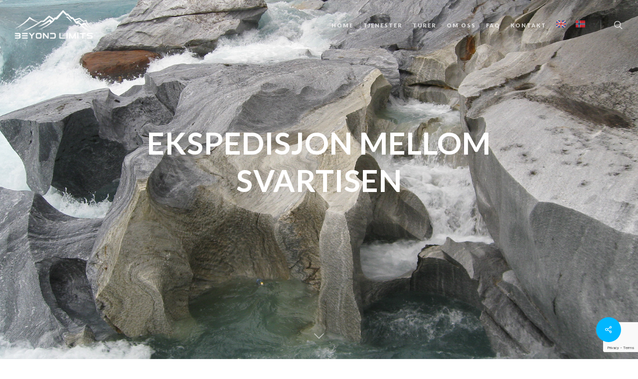

--- FILE ---
content_type: text/html; charset=utf-8
request_url: https://www.google.com/recaptcha/api2/anchor?ar=1&k=6LcFsL0UAAAAANcnizgupsNFoK9r0grJKOzGYJH1&co=aHR0cHM6Ly93d3cuYmV5b25kbGltaXRzLm5vOjQ0Mw..&hl=en&v=N67nZn4AqZkNcbeMu4prBgzg&size=invisible&anchor-ms=20000&execute-ms=30000&cb=34j9agz2m69d
body_size: 48808
content:
<!DOCTYPE HTML><html dir="ltr" lang="en"><head><meta http-equiv="Content-Type" content="text/html; charset=UTF-8">
<meta http-equiv="X-UA-Compatible" content="IE=edge">
<title>reCAPTCHA</title>
<style type="text/css">
/* cyrillic-ext */
@font-face {
  font-family: 'Roboto';
  font-style: normal;
  font-weight: 400;
  font-stretch: 100%;
  src: url(//fonts.gstatic.com/s/roboto/v48/KFO7CnqEu92Fr1ME7kSn66aGLdTylUAMa3GUBHMdazTgWw.woff2) format('woff2');
  unicode-range: U+0460-052F, U+1C80-1C8A, U+20B4, U+2DE0-2DFF, U+A640-A69F, U+FE2E-FE2F;
}
/* cyrillic */
@font-face {
  font-family: 'Roboto';
  font-style: normal;
  font-weight: 400;
  font-stretch: 100%;
  src: url(//fonts.gstatic.com/s/roboto/v48/KFO7CnqEu92Fr1ME7kSn66aGLdTylUAMa3iUBHMdazTgWw.woff2) format('woff2');
  unicode-range: U+0301, U+0400-045F, U+0490-0491, U+04B0-04B1, U+2116;
}
/* greek-ext */
@font-face {
  font-family: 'Roboto';
  font-style: normal;
  font-weight: 400;
  font-stretch: 100%;
  src: url(//fonts.gstatic.com/s/roboto/v48/KFO7CnqEu92Fr1ME7kSn66aGLdTylUAMa3CUBHMdazTgWw.woff2) format('woff2');
  unicode-range: U+1F00-1FFF;
}
/* greek */
@font-face {
  font-family: 'Roboto';
  font-style: normal;
  font-weight: 400;
  font-stretch: 100%;
  src: url(//fonts.gstatic.com/s/roboto/v48/KFO7CnqEu92Fr1ME7kSn66aGLdTylUAMa3-UBHMdazTgWw.woff2) format('woff2');
  unicode-range: U+0370-0377, U+037A-037F, U+0384-038A, U+038C, U+038E-03A1, U+03A3-03FF;
}
/* math */
@font-face {
  font-family: 'Roboto';
  font-style: normal;
  font-weight: 400;
  font-stretch: 100%;
  src: url(//fonts.gstatic.com/s/roboto/v48/KFO7CnqEu92Fr1ME7kSn66aGLdTylUAMawCUBHMdazTgWw.woff2) format('woff2');
  unicode-range: U+0302-0303, U+0305, U+0307-0308, U+0310, U+0312, U+0315, U+031A, U+0326-0327, U+032C, U+032F-0330, U+0332-0333, U+0338, U+033A, U+0346, U+034D, U+0391-03A1, U+03A3-03A9, U+03B1-03C9, U+03D1, U+03D5-03D6, U+03F0-03F1, U+03F4-03F5, U+2016-2017, U+2034-2038, U+203C, U+2040, U+2043, U+2047, U+2050, U+2057, U+205F, U+2070-2071, U+2074-208E, U+2090-209C, U+20D0-20DC, U+20E1, U+20E5-20EF, U+2100-2112, U+2114-2115, U+2117-2121, U+2123-214F, U+2190, U+2192, U+2194-21AE, U+21B0-21E5, U+21F1-21F2, U+21F4-2211, U+2213-2214, U+2216-22FF, U+2308-230B, U+2310, U+2319, U+231C-2321, U+2336-237A, U+237C, U+2395, U+239B-23B7, U+23D0, U+23DC-23E1, U+2474-2475, U+25AF, U+25B3, U+25B7, U+25BD, U+25C1, U+25CA, U+25CC, U+25FB, U+266D-266F, U+27C0-27FF, U+2900-2AFF, U+2B0E-2B11, U+2B30-2B4C, U+2BFE, U+3030, U+FF5B, U+FF5D, U+1D400-1D7FF, U+1EE00-1EEFF;
}
/* symbols */
@font-face {
  font-family: 'Roboto';
  font-style: normal;
  font-weight: 400;
  font-stretch: 100%;
  src: url(//fonts.gstatic.com/s/roboto/v48/KFO7CnqEu92Fr1ME7kSn66aGLdTylUAMaxKUBHMdazTgWw.woff2) format('woff2');
  unicode-range: U+0001-000C, U+000E-001F, U+007F-009F, U+20DD-20E0, U+20E2-20E4, U+2150-218F, U+2190, U+2192, U+2194-2199, U+21AF, U+21E6-21F0, U+21F3, U+2218-2219, U+2299, U+22C4-22C6, U+2300-243F, U+2440-244A, U+2460-24FF, U+25A0-27BF, U+2800-28FF, U+2921-2922, U+2981, U+29BF, U+29EB, U+2B00-2BFF, U+4DC0-4DFF, U+FFF9-FFFB, U+10140-1018E, U+10190-1019C, U+101A0, U+101D0-101FD, U+102E0-102FB, U+10E60-10E7E, U+1D2C0-1D2D3, U+1D2E0-1D37F, U+1F000-1F0FF, U+1F100-1F1AD, U+1F1E6-1F1FF, U+1F30D-1F30F, U+1F315, U+1F31C, U+1F31E, U+1F320-1F32C, U+1F336, U+1F378, U+1F37D, U+1F382, U+1F393-1F39F, U+1F3A7-1F3A8, U+1F3AC-1F3AF, U+1F3C2, U+1F3C4-1F3C6, U+1F3CA-1F3CE, U+1F3D4-1F3E0, U+1F3ED, U+1F3F1-1F3F3, U+1F3F5-1F3F7, U+1F408, U+1F415, U+1F41F, U+1F426, U+1F43F, U+1F441-1F442, U+1F444, U+1F446-1F449, U+1F44C-1F44E, U+1F453, U+1F46A, U+1F47D, U+1F4A3, U+1F4B0, U+1F4B3, U+1F4B9, U+1F4BB, U+1F4BF, U+1F4C8-1F4CB, U+1F4D6, U+1F4DA, U+1F4DF, U+1F4E3-1F4E6, U+1F4EA-1F4ED, U+1F4F7, U+1F4F9-1F4FB, U+1F4FD-1F4FE, U+1F503, U+1F507-1F50B, U+1F50D, U+1F512-1F513, U+1F53E-1F54A, U+1F54F-1F5FA, U+1F610, U+1F650-1F67F, U+1F687, U+1F68D, U+1F691, U+1F694, U+1F698, U+1F6AD, U+1F6B2, U+1F6B9-1F6BA, U+1F6BC, U+1F6C6-1F6CF, U+1F6D3-1F6D7, U+1F6E0-1F6EA, U+1F6F0-1F6F3, U+1F6F7-1F6FC, U+1F700-1F7FF, U+1F800-1F80B, U+1F810-1F847, U+1F850-1F859, U+1F860-1F887, U+1F890-1F8AD, U+1F8B0-1F8BB, U+1F8C0-1F8C1, U+1F900-1F90B, U+1F93B, U+1F946, U+1F984, U+1F996, U+1F9E9, U+1FA00-1FA6F, U+1FA70-1FA7C, U+1FA80-1FA89, U+1FA8F-1FAC6, U+1FACE-1FADC, U+1FADF-1FAE9, U+1FAF0-1FAF8, U+1FB00-1FBFF;
}
/* vietnamese */
@font-face {
  font-family: 'Roboto';
  font-style: normal;
  font-weight: 400;
  font-stretch: 100%;
  src: url(//fonts.gstatic.com/s/roboto/v48/KFO7CnqEu92Fr1ME7kSn66aGLdTylUAMa3OUBHMdazTgWw.woff2) format('woff2');
  unicode-range: U+0102-0103, U+0110-0111, U+0128-0129, U+0168-0169, U+01A0-01A1, U+01AF-01B0, U+0300-0301, U+0303-0304, U+0308-0309, U+0323, U+0329, U+1EA0-1EF9, U+20AB;
}
/* latin-ext */
@font-face {
  font-family: 'Roboto';
  font-style: normal;
  font-weight: 400;
  font-stretch: 100%;
  src: url(//fonts.gstatic.com/s/roboto/v48/KFO7CnqEu92Fr1ME7kSn66aGLdTylUAMa3KUBHMdazTgWw.woff2) format('woff2');
  unicode-range: U+0100-02BA, U+02BD-02C5, U+02C7-02CC, U+02CE-02D7, U+02DD-02FF, U+0304, U+0308, U+0329, U+1D00-1DBF, U+1E00-1E9F, U+1EF2-1EFF, U+2020, U+20A0-20AB, U+20AD-20C0, U+2113, U+2C60-2C7F, U+A720-A7FF;
}
/* latin */
@font-face {
  font-family: 'Roboto';
  font-style: normal;
  font-weight: 400;
  font-stretch: 100%;
  src: url(//fonts.gstatic.com/s/roboto/v48/KFO7CnqEu92Fr1ME7kSn66aGLdTylUAMa3yUBHMdazQ.woff2) format('woff2');
  unicode-range: U+0000-00FF, U+0131, U+0152-0153, U+02BB-02BC, U+02C6, U+02DA, U+02DC, U+0304, U+0308, U+0329, U+2000-206F, U+20AC, U+2122, U+2191, U+2193, U+2212, U+2215, U+FEFF, U+FFFD;
}
/* cyrillic-ext */
@font-face {
  font-family: 'Roboto';
  font-style: normal;
  font-weight: 500;
  font-stretch: 100%;
  src: url(//fonts.gstatic.com/s/roboto/v48/KFO7CnqEu92Fr1ME7kSn66aGLdTylUAMa3GUBHMdazTgWw.woff2) format('woff2');
  unicode-range: U+0460-052F, U+1C80-1C8A, U+20B4, U+2DE0-2DFF, U+A640-A69F, U+FE2E-FE2F;
}
/* cyrillic */
@font-face {
  font-family: 'Roboto';
  font-style: normal;
  font-weight: 500;
  font-stretch: 100%;
  src: url(//fonts.gstatic.com/s/roboto/v48/KFO7CnqEu92Fr1ME7kSn66aGLdTylUAMa3iUBHMdazTgWw.woff2) format('woff2');
  unicode-range: U+0301, U+0400-045F, U+0490-0491, U+04B0-04B1, U+2116;
}
/* greek-ext */
@font-face {
  font-family: 'Roboto';
  font-style: normal;
  font-weight: 500;
  font-stretch: 100%;
  src: url(//fonts.gstatic.com/s/roboto/v48/KFO7CnqEu92Fr1ME7kSn66aGLdTylUAMa3CUBHMdazTgWw.woff2) format('woff2');
  unicode-range: U+1F00-1FFF;
}
/* greek */
@font-face {
  font-family: 'Roboto';
  font-style: normal;
  font-weight: 500;
  font-stretch: 100%;
  src: url(//fonts.gstatic.com/s/roboto/v48/KFO7CnqEu92Fr1ME7kSn66aGLdTylUAMa3-UBHMdazTgWw.woff2) format('woff2');
  unicode-range: U+0370-0377, U+037A-037F, U+0384-038A, U+038C, U+038E-03A1, U+03A3-03FF;
}
/* math */
@font-face {
  font-family: 'Roboto';
  font-style: normal;
  font-weight: 500;
  font-stretch: 100%;
  src: url(//fonts.gstatic.com/s/roboto/v48/KFO7CnqEu92Fr1ME7kSn66aGLdTylUAMawCUBHMdazTgWw.woff2) format('woff2');
  unicode-range: U+0302-0303, U+0305, U+0307-0308, U+0310, U+0312, U+0315, U+031A, U+0326-0327, U+032C, U+032F-0330, U+0332-0333, U+0338, U+033A, U+0346, U+034D, U+0391-03A1, U+03A3-03A9, U+03B1-03C9, U+03D1, U+03D5-03D6, U+03F0-03F1, U+03F4-03F5, U+2016-2017, U+2034-2038, U+203C, U+2040, U+2043, U+2047, U+2050, U+2057, U+205F, U+2070-2071, U+2074-208E, U+2090-209C, U+20D0-20DC, U+20E1, U+20E5-20EF, U+2100-2112, U+2114-2115, U+2117-2121, U+2123-214F, U+2190, U+2192, U+2194-21AE, U+21B0-21E5, U+21F1-21F2, U+21F4-2211, U+2213-2214, U+2216-22FF, U+2308-230B, U+2310, U+2319, U+231C-2321, U+2336-237A, U+237C, U+2395, U+239B-23B7, U+23D0, U+23DC-23E1, U+2474-2475, U+25AF, U+25B3, U+25B7, U+25BD, U+25C1, U+25CA, U+25CC, U+25FB, U+266D-266F, U+27C0-27FF, U+2900-2AFF, U+2B0E-2B11, U+2B30-2B4C, U+2BFE, U+3030, U+FF5B, U+FF5D, U+1D400-1D7FF, U+1EE00-1EEFF;
}
/* symbols */
@font-face {
  font-family: 'Roboto';
  font-style: normal;
  font-weight: 500;
  font-stretch: 100%;
  src: url(//fonts.gstatic.com/s/roboto/v48/KFO7CnqEu92Fr1ME7kSn66aGLdTylUAMaxKUBHMdazTgWw.woff2) format('woff2');
  unicode-range: U+0001-000C, U+000E-001F, U+007F-009F, U+20DD-20E0, U+20E2-20E4, U+2150-218F, U+2190, U+2192, U+2194-2199, U+21AF, U+21E6-21F0, U+21F3, U+2218-2219, U+2299, U+22C4-22C6, U+2300-243F, U+2440-244A, U+2460-24FF, U+25A0-27BF, U+2800-28FF, U+2921-2922, U+2981, U+29BF, U+29EB, U+2B00-2BFF, U+4DC0-4DFF, U+FFF9-FFFB, U+10140-1018E, U+10190-1019C, U+101A0, U+101D0-101FD, U+102E0-102FB, U+10E60-10E7E, U+1D2C0-1D2D3, U+1D2E0-1D37F, U+1F000-1F0FF, U+1F100-1F1AD, U+1F1E6-1F1FF, U+1F30D-1F30F, U+1F315, U+1F31C, U+1F31E, U+1F320-1F32C, U+1F336, U+1F378, U+1F37D, U+1F382, U+1F393-1F39F, U+1F3A7-1F3A8, U+1F3AC-1F3AF, U+1F3C2, U+1F3C4-1F3C6, U+1F3CA-1F3CE, U+1F3D4-1F3E0, U+1F3ED, U+1F3F1-1F3F3, U+1F3F5-1F3F7, U+1F408, U+1F415, U+1F41F, U+1F426, U+1F43F, U+1F441-1F442, U+1F444, U+1F446-1F449, U+1F44C-1F44E, U+1F453, U+1F46A, U+1F47D, U+1F4A3, U+1F4B0, U+1F4B3, U+1F4B9, U+1F4BB, U+1F4BF, U+1F4C8-1F4CB, U+1F4D6, U+1F4DA, U+1F4DF, U+1F4E3-1F4E6, U+1F4EA-1F4ED, U+1F4F7, U+1F4F9-1F4FB, U+1F4FD-1F4FE, U+1F503, U+1F507-1F50B, U+1F50D, U+1F512-1F513, U+1F53E-1F54A, U+1F54F-1F5FA, U+1F610, U+1F650-1F67F, U+1F687, U+1F68D, U+1F691, U+1F694, U+1F698, U+1F6AD, U+1F6B2, U+1F6B9-1F6BA, U+1F6BC, U+1F6C6-1F6CF, U+1F6D3-1F6D7, U+1F6E0-1F6EA, U+1F6F0-1F6F3, U+1F6F7-1F6FC, U+1F700-1F7FF, U+1F800-1F80B, U+1F810-1F847, U+1F850-1F859, U+1F860-1F887, U+1F890-1F8AD, U+1F8B0-1F8BB, U+1F8C0-1F8C1, U+1F900-1F90B, U+1F93B, U+1F946, U+1F984, U+1F996, U+1F9E9, U+1FA00-1FA6F, U+1FA70-1FA7C, U+1FA80-1FA89, U+1FA8F-1FAC6, U+1FACE-1FADC, U+1FADF-1FAE9, U+1FAF0-1FAF8, U+1FB00-1FBFF;
}
/* vietnamese */
@font-face {
  font-family: 'Roboto';
  font-style: normal;
  font-weight: 500;
  font-stretch: 100%;
  src: url(//fonts.gstatic.com/s/roboto/v48/KFO7CnqEu92Fr1ME7kSn66aGLdTylUAMa3OUBHMdazTgWw.woff2) format('woff2');
  unicode-range: U+0102-0103, U+0110-0111, U+0128-0129, U+0168-0169, U+01A0-01A1, U+01AF-01B0, U+0300-0301, U+0303-0304, U+0308-0309, U+0323, U+0329, U+1EA0-1EF9, U+20AB;
}
/* latin-ext */
@font-face {
  font-family: 'Roboto';
  font-style: normal;
  font-weight: 500;
  font-stretch: 100%;
  src: url(//fonts.gstatic.com/s/roboto/v48/KFO7CnqEu92Fr1ME7kSn66aGLdTylUAMa3KUBHMdazTgWw.woff2) format('woff2');
  unicode-range: U+0100-02BA, U+02BD-02C5, U+02C7-02CC, U+02CE-02D7, U+02DD-02FF, U+0304, U+0308, U+0329, U+1D00-1DBF, U+1E00-1E9F, U+1EF2-1EFF, U+2020, U+20A0-20AB, U+20AD-20C0, U+2113, U+2C60-2C7F, U+A720-A7FF;
}
/* latin */
@font-face {
  font-family: 'Roboto';
  font-style: normal;
  font-weight: 500;
  font-stretch: 100%;
  src: url(//fonts.gstatic.com/s/roboto/v48/KFO7CnqEu92Fr1ME7kSn66aGLdTylUAMa3yUBHMdazQ.woff2) format('woff2');
  unicode-range: U+0000-00FF, U+0131, U+0152-0153, U+02BB-02BC, U+02C6, U+02DA, U+02DC, U+0304, U+0308, U+0329, U+2000-206F, U+20AC, U+2122, U+2191, U+2193, U+2212, U+2215, U+FEFF, U+FFFD;
}
/* cyrillic-ext */
@font-face {
  font-family: 'Roboto';
  font-style: normal;
  font-weight: 900;
  font-stretch: 100%;
  src: url(//fonts.gstatic.com/s/roboto/v48/KFO7CnqEu92Fr1ME7kSn66aGLdTylUAMa3GUBHMdazTgWw.woff2) format('woff2');
  unicode-range: U+0460-052F, U+1C80-1C8A, U+20B4, U+2DE0-2DFF, U+A640-A69F, U+FE2E-FE2F;
}
/* cyrillic */
@font-face {
  font-family: 'Roboto';
  font-style: normal;
  font-weight: 900;
  font-stretch: 100%;
  src: url(//fonts.gstatic.com/s/roboto/v48/KFO7CnqEu92Fr1ME7kSn66aGLdTylUAMa3iUBHMdazTgWw.woff2) format('woff2');
  unicode-range: U+0301, U+0400-045F, U+0490-0491, U+04B0-04B1, U+2116;
}
/* greek-ext */
@font-face {
  font-family: 'Roboto';
  font-style: normal;
  font-weight: 900;
  font-stretch: 100%;
  src: url(//fonts.gstatic.com/s/roboto/v48/KFO7CnqEu92Fr1ME7kSn66aGLdTylUAMa3CUBHMdazTgWw.woff2) format('woff2');
  unicode-range: U+1F00-1FFF;
}
/* greek */
@font-face {
  font-family: 'Roboto';
  font-style: normal;
  font-weight: 900;
  font-stretch: 100%;
  src: url(//fonts.gstatic.com/s/roboto/v48/KFO7CnqEu92Fr1ME7kSn66aGLdTylUAMa3-UBHMdazTgWw.woff2) format('woff2');
  unicode-range: U+0370-0377, U+037A-037F, U+0384-038A, U+038C, U+038E-03A1, U+03A3-03FF;
}
/* math */
@font-face {
  font-family: 'Roboto';
  font-style: normal;
  font-weight: 900;
  font-stretch: 100%;
  src: url(//fonts.gstatic.com/s/roboto/v48/KFO7CnqEu92Fr1ME7kSn66aGLdTylUAMawCUBHMdazTgWw.woff2) format('woff2');
  unicode-range: U+0302-0303, U+0305, U+0307-0308, U+0310, U+0312, U+0315, U+031A, U+0326-0327, U+032C, U+032F-0330, U+0332-0333, U+0338, U+033A, U+0346, U+034D, U+0391-03A1, U+03A3-03A9, U+03B1-03C9, U+03D1, U+03D5-03D6, U+03F0-03F1, U+03F4-03F5, U+2016-2017, U+2034-2038, U+203C, U+2040, U+2043, U+2047, U+2050, U+2057, U+205F, U+2070-2071, U+2074-208E, U+2090-209C, U+20D0-20DC, U+20E1, U+20E5-20EF, U+2100-2112, U+2114-2115, U+2117-2121, U+2123-214F, U+2190, U+2192, U+2194-21AE, U+21B0-21E5, U+21F1-21F2, U+21F4-2211, U+2213-2214, U+2216-22FF, U+2308-230B, U+2310, U+2319, U+231C-2321, U+2336-237A, U+237C, U+2395, U+239B-23B7, U+23D0, U+23DC-23E1, U+2474-2475, U+25AF, U+25B3, U+25B7, U+25BD, U+25C1, U+25CA, U+25CC, U+25FB, U+266D-266F, U+27C0-27FF, U+2900-2AFF, U+2B0E-2B11, U+2B30-2B4C, U+2BFE, U+3030, U+FF5B, U+FF5D, U+1D400-1D7FF, U+1EE00-1EEFF;
}
/* symbols */
@font-face {
  font-family: 'Roboto';
  font-style: normal;
  font-weight: 900;
  font-stretch: 100%;
  src: url(//fonts.gstatic.com/s/roboto/v48/KFO7CnqEu92Fr1ME7kSn66aGLdTylUAMaxKUBHMdazTgWw.woff2) format('woff2');
  unicode-range: U+0001-000C, U+000E-001F, U+007F-009F, U+20DD-20E0, U+20E2-20E4, U+2150-218F, U+2190, U+2192, U+2194-2199, U+21AF, U+21E6-21F0, U+21F3, U+2218-2219, U+2299, U+22C4-22C6, U+2300-243F, U+2440-244A, U+2460-24FF, U+25A0-27BF, U+2800-28FF, U+2921-2922, U+2981, U+29BF, U+29EB, U+2B00-2BFF, U+4DC0-4DFF, U+FFF9-FFFB, U+10140-1018E, U+10190-1019C, U+101A0, U+101D0-101FD, U+102E0-102FB, U+10E60-10E7E, U+1D2C0-1D2D3, U+1D2E0-1D37F, U+1F000-1F0FF, U+1F100-1F1AD, U+1F1E6-1F1FF, U+1F30D-1F30F, U+1F315, U+1F31C, U+1F31E, U+1F320-1F32C, U+1F336, U+1F378, U+1F37D, U+1F382, U+1F393-1F39F, U+1F3A7-1F3A8, U+1F3AC-1F3AF, U+1F3C2, U+1F3C4-1F3C6, U+1F3CA-1F3CE, U+1F3D4-1F3E0, U+1F3ED, U+1F3F1-1F3F3, U+1F3F5-1F3F7, U+1F408, U+1F415, U+1F41F, U+1F426, U+1F43F, U+1F441-1F442, U+1F444, U+1F446-1F449, U+1F44C-1F44E, U+1F453, U+1F46A, U+1F47D, U+1F4A3, U+1F4B0, U+1F4B3, U+1F4B9, U+1F4BB, U+1F4BF, U+1F4C8-1F4CB, U+1F4D6, U+1F4DA, U+1F4DF, U+1F4E3-1F4E6, U+1F4EA-1F4ED, U+1F4F7, U+1F4F9-1F4FB, U+1F4FD-1F4FE, U+1F503, U+1F507-1F50B, U+1F50D, U+1F512-1F513, U+1F53E-1F54A, U+1F54F-1F5FA, U+1F610, U+1F650-1F67F, U+1F687, U+1F68D, U+1F691, U+1F694, U+1F698, U+1F6AD, U+1F6B2, U+1F6B9-1F6BA, U+1F6BC, U+1F6C6-1F6CF, U+1F6D3-1F6D7, U+1F6E0-1F6EA, U+1F6F0-1F6F3, U+1F6F7-1F6FC, U+1F700-1F7FF, U+1F800-1F80B, U+1F810-1F847, U+1F850-1F859, U+1F860-1F887, U+1F890-1F8AD, U+1F8B0-1F8BB, U+1F8C0-1F8C1, U+1F900-1F90B, U+1F93B, U+1F946, U+1F984, U+1F996, U+1F9E9, U+1FA00-1FA6F, U+1FA70-1FA7C, U+1FA80-1FA89, U+1FA8F-1FAC6, U+1FACE-1FADC, U+1FADF-1FAE9, U+1FAF0-1FAF8, U+1FB00-1FBFF;
}
/* vietnamese */
@font-face {
  font-family: 'Roboto';
  font-style: normal;
  font-weight: 900;
  font-stretch: 100%;
  src: url(//fonts.gstatic.com/s/roboto/v48/KFO7CnqEu92Fr1ME7kSn66aGLdTylUAMa3OUBHMdazTgWw.woff2) format('woff2');
  unicode-range: U+0102-0103, U+0110-0111, U+0128-0129, U+0168-0169, U+01A0-01A1, U+01AF-01B0, U+0300-0301, U+0303-0304, U+0308-0309, U+0323, U+0329, U+1EA0-1EF9, U+20AB;
}
/* latin-ext */
@font-face {
  font-family: 'Roboto';
  font-style: normal;
  font-weight: 900;
  font-stretch: 100%;
  src: url(//fonts.gstatic.com/s/roboto/v48/KFO7CnqEu92Fr1ME7kSn66aGLdTylUAMa3KUBHMdazTgWw.woff2) format('woff2');
  unicode-range: U+0100-02BA, U+02BD-02C5, U+02C7-02CC, U+02CE-02D7, U+02DD-02FF, U+0304, U+0308, U+0329, U+1D00-1DBF, U+1E00-1E9F, U+1EF2-1EFF, U+2020, U+20A0-20AB, U+20AD-20C0, U+2113, U+2C60-2C7F, U+A720-A7FF;
}
/* latin */
@font-face {
  font-family: 'Roboto';
  font-style: normal;
  font-weight: 900;
  font-stretch: 100%;
  src: url(//fonts.gstatic.com/s/roboto/v48/KFO7CnqEu92Fr1ME7kSn66aGLdTylUAMa3yUBHMdazQ.woff2) format('woff2');
  unicode-range: U+0000-00FF, U+0131, U+0152-0153, U+02BB-02BC, U+02C6, U+02DA, U+02DC, U+0304, U+0308, U+0329, U+2000-206F, U+20AC, U+2122, U+2191, U+2193, U+2212, U+2215, U+FEFF, U+FFFD;
}

</style>
<link rel="stylesheet" type="text/css" href="https://www.gstatic.com/recaptcha/releases/N67nZn4AqZkNcbeMu4prBgzg/styles__ltr.css">
<script nonce="nwgYKQn0DPwTwBOdXV8ynw" type="text/javascript">window['__recaptcha_api'] = 'https://www.google.com/recaptcha/api2/';</script>
<script type="text/javascript" src="https://www.gstatic.com/recaptcha/releases/N67nZn4AqZkNcbeMu4prBgzg/recaptcha__en.js" nonce="nwgYKQn0DPwTwBOdXV8ynw">
      
    </script></head>
<body><div id="rc-anchor-alert" class="rc-anchor-alert"></div>
<input type="hidden" id="recaptcha-token" value="[base64]">
<script type="text/javascript" nonce="nwgYKQn0DPwTwBOdXV8ynw">
      recaptcha.anchor.Main.init("[\x22ainput\x22,[\x22bgdata\x22,\x22\x22,\[base64]/[base64]/[base64]/bmV3IHJbeF0oY1swXSk6RT09Mj9uZXcgclt4XShjWzBdLGNbMV0pOkU9PTM/bmV3IHJbeF0oY1swXSxjWzFdLGNbMl0pOkU9PTQ/[base64]/[base64]/[base64]/[base64]/[base64]/[base64]/[base64]/[base64]\x22,\[base64]\x22,\x22QkwrUSpywrHDol92MiwgwpF0PcO/[base64]/[base64]/DqHlnccOswrlrKMOicyRCw4XCqsKmw5vDg8O4w7fDhnLDicOBwrvCuFLDn8ODw63CnsK1w5BYCDfDuMK0w6HDhcO3Ig80O37Dj8ONw68ab8OkT8O+w6hFdMKZw4Nswr3CtcOnw5/Dp8KMwonCjVnDpz3Cp2DDksOmXcKdRMOyesO/wq3Dg8OHF0HCtk1Ywoc6wpwow57Cg8KXwoNdwqDCoUklbnQBwr0vw4LDlz/Cpk93wrvCoAtJAULDnk1iwrTCuTvDscO1T1FYA8O1w4zChcKjw7I1IMKaw6bCsw/CoSvDq2Qnw7ZcQ0Iqw7lBwrALw70HCsK+US/Dk8ORUQ/DkGPClATDoMK0cQwtw7fCkMOOSDTDuMKSXMKdwo8GbcOXw5sdWHFAWREMwrbCucO1c8KHw7jDjcOyQ8Otw7JED8OjEELCrEvDrmXCiMKqwozCiDMKwpVJKMKcL8KqGcKYAMOJbg/Dn8OZwrI6Mh7Diwd8w73CvRBjw7lNZmdAw7o9w4VIw4nCnsKcbMKKfC4Hw787CMKqwojCssO/ZW3Cjn0ew7MHw5/[base64]/Cm8KSwr8qwofDosKSCcOZw75lw4dcbDULLCQ6woHCjcK9OBnDscKObcKwB8K5FW/[base64]/OsOGwrvDoxjDv8KmcjzDvErDjMK5I8KZw5DDg8KCw4Uuw7taw5Q6w5FRwpXDtXxgw4rDqcOYQk5Xw6MfwqFbw4Eqw64QWcKSwo7CiRJoBsKjC8O9w7TDoMKGEhzCpX/CqcO9NcKCfgjCmsONwrjDjMOye2TDuxwcwpAgw47CkF5dwqhtcw7Do8K3NMOiw5XCohIVwoobLgHCjg3ClC4JL8KgDkDClg/DvH/[base64]/Dpj/DoXXCjSXCtcOlw7bDoMKuw5oOwpnDiEvDksKzIAcvwqcAwpPCo8OcwqLCmMKAw5FmwoXCr8KEJ1XCtn7Cm1V+DsOyQ8OcQWNlEDXDs1Elw5towrHDu2oUwpAXw7s4Hh/DksKSwovCncOkXMO6HcO6fV/[base64]/Dq2rDk27DgcOfwrHDhGLCkcKJw7rDq8KRcXBlG8Kjwr/CkcOSZkvDtFDCs8K4d3TCkcK/fMOZwpXDhVXDqMOZwrDClh14w6khw7XCosO3wpvCk0dteTrDkFDDjcK4BMKhGjNvESYRI8KTwqdbwp/[base64]/w4HDjB1vPRZ3w4Mnw7LDkMKCwofClEZdwq1Yw6TDqHLDocOGwodDZ8OnKBLCrkIidH/[base64]/DtHt1wpbDn8OAZxLDpR4RKsO1wpjDnmTDscO/wqFnwo9GKkQJYVBjw5DDhcKjwrRBWkDDvRnDnMOIw6TDljHDlMOlJgbDrcKyPMOSdcKOwrHDuy/Cv8KVw5rCogfDmsKMwpnDtcOcw5dCw7QwO8OFSi/DnMKtwp7ClmrCocOHw6DDnhEfPsO4w5/DkgzCmSDChMK0KH/Dpx3CtcKOa1vCo3IOccKZw5fDhSsXXDPCssOOw5g7VnEQwqfDkUjDqkgpB1Bmw5XCsQwzX1AdMA/[base64]/[base64]/TCzCg8O9woPClhsDAsOIwqEIw5IBK8KRfcKBwr89Oj1FNsOlw4bDqA/CggIKwqhXw5fClsKbw7Z5TVPClUNJw6QBwpnDsMKKYGN1wpHCuXIGICoIwp3DqsObacOqw6rDq8Okwr/Dm8K7wqEhwrEXMB1bV8O2wqnDmSQ3woXDhMKNZsOdw6bDqMKPwoDDgsO4wrzDtMKjwpjDkh3DtE3DqMOOwplIJ8Opwog1bXDDi1YrAD/DgsOjecKSccOpw7LDvzJYc8KML2rDjMOoXMO6wrRiwoN/wo5PMMKbwp9XXMOvax9Rwp54w73Dhh/[base64]/Dj11yYcKLUcK9wrrDhSALWwnDo8K0wrLCg8KAwqIIOyTCmBTDhXEJJnI6w5cLRcOdw6PCrMKxwobCnsKRw5PCtMKKHcKow4AsC8KyJBw4SEDCocORw7gbwocfwrQWYMOrwoTDkxMbwrs8XygKwrpWw6RXBMOXM8Kdw5vCq8Kew7tTw5bCqMOKwpjDiMOEUg/DtCzDgjAALS8jNVbDpMOuQcKDYMKqAMO+dcOBO8OoJ8OVw5vDmA0Bb8KeVE8tw5TCtBvChMOYwovCnALCuA1jw6Niwr/CtlRZwpXCpsKnw6rDq0/DsinDhCTCtRYRw4fCpFcPGcKGdR7Cm8OiIcKuw5HCi2kdccKnYUbCvmrCuzQJw4xvw4DCiiTDlnDCr1XCmFUlTcOwMcK0IcOiB0XDjMO2wpIdw7jDl8KZwr/Ck8OrwonCoMOGwrDDlsOdw60/S3BZZn3DucKQPiFUwqgkw4YGw5nCgFXCjMO4O3fDtCDCq2vCvFZ2dhPDniZBVhJHwoI1w7BhYGnDh8K3w4bCq8K0OClew7ZmAcKow5kzwpl/a8K9wpzCrhA7w59jwobDpiRLw7B2wq/DjRbDiUnCnsOMw6fChMORDcKqwqLDlyt5wpIAw586wohRTMKGw5FeURUsISzDp1zCnMO5w5LChTjDgMK9FAjDn8K4w7jCpsOMw4fCssK7wrQ9wqQ+w6tKMS5DwoIXwoo+worDgwPClm50PyNbwprDthMuw67DgsKlwo/[base64]/wpEXw7QoWsKWwq5twqRswrDCo8OTOsK6IjB9aSHDkMO/[base64]/ChcKBN8OJwoHCnh82w4Azw6NSwo7DqGnDm8ODZMO2X8KOUMOoWMOcO8OhwqTCp13Cq8OOw5vCvmTDqXnChx/DhRPCpsOBw5RQUMOQbcKFHsK7wpFhwr4ew4ZXw4Z0woVdw58fF3Z0DsKDwoEnw5/CslNqLDQlw4HChVgvw40Vw5kcwpXCjMOQwrDCsz9mw4Y/HsKsGsOaQMKrJMKIFkPCqS59dwx4wr7CocKtX8OTNS/Dr8KRWMK8w4JLwpzDqVnDnMO+w5vClhnCoMKYwpLDvkTDikbCmMOKw4LDo8K8OsOVNsK7w7hvFMKTwoAWw4zDtcK7ccOHw5vCkVtfwofCsiRSw78owr3CrhNwwqvDj8Oswq1BPsOqLMOncm/DtiwKcD12EsOQIMOhw5BBfHzDrS/[base64]/V8Ocwpd+wq7CkHMVc2jDiwUCwqbDo8OOw402wobCiGBoSMKzfsKZSXYnwqQ1w5vDlMOvOcOLwpkfw4cOT8K9w4QlGj9OBcKpLcK+w4XDrcOkCMOYXzzCj2xBF34HXk8qw6nCv8OETMK/f8OEw4vDjGzCgHHCli1lwqF2w4XDq30FMBBnWMOCfzNbw7nCjnDCmsKrw6p0wpLCmsKYw4jClcKjw7YuwqfDsFNcw6fDmcKqw7LCncKqw6TDsGYawoFsw6rDkcOLwpHDt3zCk8Oaw61HGj0/NHPDgEpgeTjDnR/DjipLL8KSwrfDjzbCjl0bE8Kcw55WN8K6ElXCiMKiwo1LA8ObFx/[base64]/wpJsPsO5w7Vbe1XDtMKQJcKiw5ZKwpwcNMKmwqrDscO4wqPCqcOSYTZoUndFwoo2WUTCuGFnw6vCnmN1fWTDg8K/FA46YybDmcOow4ozw6LDhUnChHbDsXvCnsOtbCMJElYoG0sDdcKJw51eaS55S8KmTMO+B8OMw7syX0IQUjFpwrfCksOEVn8TMhPDvMK2w5kWw5fCoVdkwqEVBQtidcO/wrk0bsOWZUFWw7vDicK7wo1Nwoglw7Z1XcORw5nCn8OqYcOwYWsQwqPCvMKvwo/DkEfDmirDg8KfQ8O0EnUiw6LDg8KLw4wMF3h6wpbDnkrCpsOUDMKjwqtsaxHDmB7Dq2NBwqJqHzpNw49/[base64]/[base64]/[base64]/Dh3IcdGMBw5JBw4kTH8KTOMKiA03Cn8KbU8OkLMKyRHbDq19NKR4Twp1owqw/EVJ9ZXMqwrjCr8OXOMKTw4LDtMKEWMKRwpjCrzc5VMKqwrYawoguNVPDtSXDlMKBw5vDk8Oxw63DrU8Pw5/Dm0wtwrs8X2JxWMKpbcKqMcOowpnCr8KKwrHCkMKAAk40wq9mCsOsw7fCsnY5NMO2eMOhQcOWwrvClcOww7PCrD4ETcK/a8O7TWQPwofCmMOpNsKVUMKyZ0gbw6/CqXAfJxURwqXCmRPDrsKYw6nDmVbCnsOyJx7ChsKuCsO5woHCkElvZ8KNNcO7WsKiScOtwqPCtQzCmsKoRyYWw6VDWMOrP15AIcKdN8Kmw4jDhcKdwpfDgMOHCMKfAyNRw7nDksKww7Z4wpLDom/CjsOVwpzCl1XDkzrDglNuw5HClExcw7XChD7DuGpOwofDtGfDgsO9SXXDh8Omw61dKMKwEkweMMK9w6hMw73Dh8Oqw4bCrVUnXcO9w5rDq8K0wr8/wpgQWMK5UUXDu2bDqMKMw4vCpsK9wohCwonDhX/CoyzCj8Kuw5h+eWFeV23ChmzCtgjCr8KmwqfDmMOMAMOoYcOjwpESPMKVwoAbw4lQwrZ7wpJsDcOGw4bCqh/ClMKUb2oqFMKbwozDowBSwp9eEcKDGsOLeRnCt0FmJWXCjzJQw6gbSsKzDcKUw4vDt2jDhjvDusK6KcODwpPCuTHCqH/Ds1XCmTsZAcKmwoHCkXclwpRpw5nCrVR2OHAUOg0KwoHDvB3DisOXTRvCo8OrbiJWwr0LwpZ2wolewrLDr1IXw6TDhx/CmMOnJ0XCqCslwrjClz0mOlTCgCQva8OTd1nCkFoWw5TDtsO1w4U2Q2PCu1g4BsKmJMORwovDqQnCoX7DtMOnQMKww7/[base64]/[base64]/Cu8KWU2bCjgkawoLDnTPCjH3CvMKcBsOzw59zO8Kjw452U8Kbw4pyTH0Pw4kUw7PCjMKsw4nDiMOaQzEkfcOtwqzCkU/CucO9aMKWwp7DrcOZw7PCjRDDnsOawotLAcKNHw8VMsK5CUPDtQIIU8OfaMKTw69CYsOYw5zCjUQcHkBYw40nwovCjsOcw47CtsOlUiVUZMK2w5IdwpvChmVtUcKTwrrCksKgLDVUBcO5w5RZwpjCi8K2Lk7Chn/CscK6w7FYw5nDrcKiYsK8EQ/[base64]/w4oXNMKmw7fDtMOnI2zDi2PDhMK0OMKjwpI0w6rDnsOSw47Cg8KKVmfDrMOMXizDgsKRw43DlsK/QmLCjsKycMK/wrMbwqTCkcK1FTjCv11aScKfwqjCjCnClUR9QFLDr8OqRVPColDDlsOoBgskDn/DnSbCjcK2Ux7DuRPDh8O3TcKfw7gww6nDvcO+wqRSw5LDrSRtwq7DpRLCgF7Dm8KLw4MYUA7CssK8w7XCphbDi8KLNsO1wq86GsOWB0PCtMKxwqjDkW/CgGFOwrc8GjMGM1QWwoUdwrnCrGJNQsKPw590V8KSw4vClMOTwpDCqwRowoAXw6xfw71sFyPDmXNNKsK0worCmz3DtRA+FW/CmsKkDMOmw4jCnkbCqlYRw6Axw7jDiWrDph/[base64]/G8KNchI5wpjDjsKEw4LCq0nDiMKYwrkJw5YhLWgEwqUeG2hDdcK6wrnDhibClMOuBcO6w4ZZwoLDpzB8w63DlsKiwpRnOcO2TsOww6BLw7bCksK1OcO6dg45w7Mswo/CkcOMY8ORwoXCmcO9w5fClQ1bGsKcw7dHMDtpwrjCgCXDtiDCtsK/fW7CgQnCm8KJMTF2XxASfsKZwrF4wrh6CgLDvmZkw7rCiTxVwrTCkx/DlcOgdCl6woIPUnY/w4JxbMOVcMKaw4ReDMONAn7Cv0lWFx7DjcOpIsKxVXYgTQXCrMKLNUTDrnfCjHnDrTwjwr3CvMOKXcOuwpTDtcO+w6fDkmR8w4XDswrDryzCjy9Ww7YEwq/[base64]/CpEHDocOyFMKIw6rCrsK0YMKZOMKNw6tJTmoXw4zCvH3CgsOLE27DsnzCjUwLwpTDtB9HD8KFwrLCkTrCuxxrw5JOwrLCh03Dpw/DilvDj8KpCcOrw4dMcMOnP3fDusOZwprDkl0gB8Ojw5rDiEnClkhgN8KvYm7Di8KUchnCngTDh8K+IcOZwqp4BAbCtjjChipuw6LDqXbCh8ONwpcINRB/[base64]/wpd9EFYGw6jCl04OVE8twrA5S8KFa8KPLV54G8O7I37Cny7CoWF3L0pgD8KQw5TCgGFTw4tiKXIswp5ZY2DCohPCqsOFa1lqZ8OPH8OKwr48wq/CoMKte2pFw7TCiUhYwq8oCsOiJzkQaVkkfsKkwprCh8KkwpzCqsK/wpMEwolcVgPDm8KdZRfCsD5ZwpxucsKewr3Di8KFw5/DrcOPw40pw4kOw5HDmcK8bcKawrDDjX5cfHDCvMOIw7JIw7cOw4ktwrnCgGIwWBgeGBlOGcOlH8OaRsKvwrPCscKRccOHw5ddwrtqw7Mwag7CihJafy/CllbCncKzw7bChFlYR8Ofw4HCrcKLScOHw7HCqgtEw5rChkghw6ljI8KNGFzDqVlAQ8K8DsKEBsO0w5E5woctUsOew73ClcOQb3DDvsK/w6DCmcKQw79RwoAnd3dIwpXDqlpaFMKdRsOMAcO3wrhURjTCi2BCM19cwqjCu8K4w51rbsKtcTRWD10hbcOHDwM6GMKrUMOcTCQXb8Kow4/[base64]/[base64]/DrMKPw6cPwoHDp8KwfsO/w7Rew4c8DcO4ew7Ch3TCsztrw6HCu8K1OCPCixU5DGvDn8K6aMOPw5N0w6fDu8OvDjBeP8OlK0goasOAW1rDkgZow53Cg2Zxw5rCth/[base64]/N8K9w7hdwrlobzlLVMOYw6RYakbDqsOiEcKaw786NMOgwoUXXWvDiUXCrBnDqxPDrGlcw6coQMOSwp8pw4MrSFbCn8OMD8K3w6DDklLDkQV8w6nDqW7DpkjCncO7w7DCnD8TfEDDqMOOwr11wo58AsKsKnPCvsKfwozDlRkoOlzChsOuw6xrT37CkcO7w7p/w7LDqsKNWnJxGMKlwoh6w6/CkcOQA8OXw6PCuMOLwpNdUCR5wpTCqCbCnsK7wprCr8K/[base64]/TsO3QDBJwqU3wrJ6wrvDoXDDgU/[base64]/CkynClMKcQX5ywq1xw7BQw4PCsTocwrbCssKgw7QoAMOgwpnDkjQTwoJQaEvCr3Yhw5EVJhFYBDDDoSwYZWp3wpRrw6tvwqLClcODw7jCpUTDhG8ow5zDqVQVdADCiMOFbAsYw7VhaifClMOCwqLDuk3Dl8KGwpBcw7vDj8OmEMOUwr0pw4/DksO3Q8KpUMKew4XCqi7CicOEZ8KZw7NRw7JCTsOhw7U4wpAzw4rDngjDtUzDsjBhYMO9YcKKMMKPwqgjW2E2e8OrNxTCtTE/IcKhwr5CUj1qwoLDslLCqMKNe8OZw5rDmzHDlcKTw5bCsnEnw6HCoFjDsMORw7Z6YMKpFMOpwrPCqzlbVMOYw4k5U8KHw7lxw54/I0krw73Dk8OGwpkPf8Ouw4LCmQpPaMOGw4sOcMOvwqRbGsOPw4PCo23Ck8OgF8OVJ3PDnhIyw5bCiG/Ds1gsw5M5ZgF2JzZmwoVTSiMrw7XDjzIPY8OQZ8KoEhJSMEDDg8Kfwo52wrXCpkofwqfDtwh2FcKVScK2XFHCsTDDuMKJGsKZwpnDp8OAUcKYbcOsLBc/[base64]/CvnUAAyFgM8O2X8KLKcKtwqlNwq/CusKhLgbCnsKlwolhwpUJw5LCqE0WwrExdAQ4woPCpR4wH01Yw6bDnQ4/XWXDhcOkcSjDjMOYwqQ2w7MQI8OgfSdif8OJHFFiw69lwqErw6HDiMOawqAGHx5yw79WNMOOwoHCvGM+VR9Xw6UUB3LCj8KawpkZwq0CwovDu8KGw7gpwpJ+wprDqMKww6zCuk3Du8K6dS1wLV1owrhBwrloVcOsw5vDj1EkZ0/DqMKxw6QewpcQNMOvw65HOS3CuBtfwqsVwrzCpDHDsBU/w6zDi1fCp2LDu8O8w619aikiwq5oN8KHIsKew4PCgh3CtT3CjWzCjcOqw47Dt8KsVMOVFcO/[base64]/[base64]/CjsOFw5tFVcKobVJyNhQEwq7Dv8ONesOqw5LDnyVLFl3CiWJdwrRIw6rCo1lsaAVFwqHCongSWXxhEcOcHMOhwos0w47DmQ3CoGdXwq/[base64]/[base64]/DtMOiVCxNJENDw711TsKtw5lSQHHDscK4woXDnhQLNMKpAMKnw5Ygw6wtKsOMNVDDlnMIQcOKw7xmwr8lGXNGwpU4f3PCj2/[base64]/Cokh+wqAhXcKMe8KWwpoWFjvDrmoXDsKTLGrCosKvw59mwr1Mw618wqHDjcKQw4bDhVjDmkJeAsOcf2NMfBHDum5KwoXCgyPChcO1MhYMw5I5KGFfw4DCjMOmfEnCkEUNdsOuL8OEF8Kud8OkwoJ2wqfCjX0SJFnDr3rDsH/Ct2VTX8Kbw55aP8OxFW4xwrzDqMKTOF1LUcOZC8K4woLDrAPCuwczGll/w5nCuUrDoGDDqXF5Izlxw6vCsRTDj8OEw5Yew5VkWSN/w6sgMX91FsOlw4Iiw5Uzw4Z3wqPCs8Kzw7jDpEXDvg7DmsKmOlttblfCncO0woPCqFbDmwNsdCbDvcOea8OUw5RIbsKBw7/DrsKVIsKXVMODwrwGw5FEw6Vgw7fCpg/[base64]/wq7DpMK/[base64]/[base64]/CvkQGZsOMYg0ywqnDtAVkwoLDrUvCk0TDlcKKwrXCksOPIMKNb8KXKTHDhmPCpsKzwrXDiMOhMgfCsMKvSMOgwqvCsyfDlsKgZMKNPHItRCQzJMKDwovCkA7Du8OyUsKjw5vCujHCkMOcwo8/w4QxwqIUEsK3BBrCt8KFw43Ch8Omw5w8w7c2fRLCqGE4Q8OIw6zCqmHDgcOHbsONasKIw6Qmw6LDkSLDq1dAE8KNT8OeAUp/B8K6fMOCwp0FGsOTXFrDosOZw47DgsK8QEvDmW8oYcKCC1nDtMOrw6skw7cnDQsBYcKYBMK2w6vCh8OXw63Dl8OUw4vCi3bDhcKRw7lQPCHClwvClcKha8Ouw4zDlmNaw4XDpTNPwpbDjlbDsik/XsKnwqZdw7UTw7/CqMOtwpDCmX1jYw7CtsOjemtnVsK8w5ERP2vDhcOBwrXCoDVww7Aoc1lAwoQmw7HDvsKGwpwDworCicOmwrNswq03w69PJWTDiAt/EBVaw5ADd3B8IMKdwrjDtiRud3kbwrbDncKnCws1OH4Nwq/DucKpwrDCssOWwowbw7rDqcOpwolMZMKgw5XDocKBw7PDlEBOw6PCm8KZMMOXPsKYw7/DhsOzdsO1XCMcSjbDvwAjw4Z/[base64]/aMOSwrPCoVdswo4mO2Ybw4HDpljCozF0w6Y0w63Ch17CjSjDscO6w4t2dcOmw6nCsRUJOsOjw70Ow5tWWcK0RcKOw6V3Vh8IwqI7wphGaTNCwoRSw6lNwrZ0wocxTAgOfCFew49bBxR/[base64]/DucKqMh3Cr8KTw4vCisOpGwLCmAAJJcKzM17Cn8ONw7VqAcKiw6tEI8KtG8O2w5jDpcK/wqDCgMOUw6p2SsKrwoAydioNwrzChMO0P1ZhMBFPwqkLwqBKXcKnf8K2w71WD8K6wqcew5Z6woLCvE0Kw5E2w4AJFSkSwrDCjBFJDsOVw7lPwoA/w79WT8O7w7vDnMKJw7wPYsOlAWbDpAnCsMOywqjDqX3CpmTCjcKnw7LCuG/DihfDiRnDjsOewoTCmcOtI8KVwr0DAsO9WMKSMcOIBcOBw604w6ROw4zDr8K5wqRvSMKlw77DpmZLccKlwqQ5woEHwoBAw7JiE8KVFMOSXcKsPB04LDEsezzDkinDgcKLKsOowq9OSwgiPcO7wr/[base64]/Cr2nCiMKZw4BewqYbw4pdVGQNaSDCiwcYwqk1wptZw4nCgTjDhHDDsMK3N0Zcw6TDpMOqw4zCrCbCjcKZesOGw4dGwpcOdmZxYsKUw6/DnsOvwqrCgcKrEMO1RT/CtBZ0wpDCtcOuNMKHwp1Gw59dMMOrw7R9WVbCgcOvwolvasKaNxzCtsOOWwg+ezw7TmTCkk9UHGTDn8KzJE9dY8OsScKGwqTDuVzDksKXwrQ8w7bCt0/Cq8K3GDPClcOAa8K/N1fDv2DDlx5pwoVow7RZw47CjSLDiMO7UCXCpMK0LWPDhnTDikt0wo3Cnlouw5w0w7fCnh51wrIGN8KYIsK3w5nDiztewqDDn8OjecKlwrpJwqBlwqTCngUlBX/[base64]/DrMO7wpsTUEU/w5wCwqs2L8OkG8Ofwp/CqwrDkWbCkcKeDgY1asKJwojCocOlwrLDj8KtJC40cB/[base64]/[base64]/DtTE8bjoSN8OqwroVwoDCmsKtdMOfwqDCssKnw73CmMOsLmAKZsKJBMKeKhsYKF/CsCF4woMLE3bDmsKhC8OMXsKawrQawrHDoSZbwoHDkMKcIsOcdwbDrsKAwqwlKQvCjsK0ZEZ6w7pXWMKcw7I5w7PDmDfCrwfDmUXDrsOYYcKmwpXDtHvDlsKTwqvDoWxXD8KDDsKHw4/DtVvDl8KGOsKAw5fCscOmAFtOw4/CqGHDkDzDiEZbRsOTb31dO8KUw6nDuMKVOF/DuwrDhHHDtsKOw6lJw4oPQ8OZwqnDqcKKw4t4wplDBMKWdWxIw7RwfEDDq8OufsOdw4LCqDEAPzzDqgjCscKkw7jChsKUwqTCsg99w4bDsUvDlMOiw7g6w7vCigFzCcKJDsK5wrrCqsO5cVDCqWV/[base64]/[base64]/CvDdNwrhlwoFoDzzCl8OnNsKJwqJTPVNZMTZ9KcKCCHhMaj3DmRtRGh5dwovCtgnCpsOPw4jDu8OCw6heKj3Cj8OBwoM9R2DDtsOFfkoow5FZJ397NMOkw4/[base64]/CnhzClDVpacK7V3fCm8OdM1fDvQHDlsOFSUVnIMKdw6/Dg1gCwqzCm8OWKMO8w7fCr8OSw5x2w7vDo8KOXTPComh3wp/DgcOHw6AyflvDicO0PcKzw7UBH8O8w4PCtMOWw6bCgsOHBMOrwqXDncKNTlofRiJEI2Mmw7I9DTx1BzsEP8KmG8Osb1jDrMOfNhQ/wqHDnj7CmMKHHMODS8OFw77CsGkJUytsw7RtAcKmw7EIB8ORw7XDn1XCqiYawqvDkkBRw6FgFX9Hw5HCp8OdGV3Dn8OUP8Oya8KrU8OCw7jChHnDmMKfP8OgJmbCtz7CjsOKw6jCtRMsDcOHwqZyHnMcO0fDrWU7K8Omwr9cwoxYaWjCvz/CuSgLw4ppw5nDqsOdwpvCu8OgJn5WwpQDXcOLT34qIUPCoHVHSyhdwpUIYWMLYhRNPVZOWi88w50nJnfChcOxUsOZwpnDsAHDv8O+BMK4fGpawoPDn8KCWy0BwqIAM8Kxw6vDhSPDmcKOUyzChMKMw7LDisOZw4QwwrbCrcOqd2Q8w6zClELCmijCvkUBUzdZEl4/w6DCucK2wqA6w4XDsMKKMkbDi8Kpai3CpWjDojjDhApywrxsw47CixVywpnCkB9GGg7CkTEaa2HDsTsfw6vDr8OBH8OSwonCkMKoMcK3AsKIw6Riw4tpwqjCihvCmgoQwqrDiC9fwqrCk3TDmMOkHcOLe1FMPMOgLhcGwo/CoMO2wrtfA8KCBnTCtBvDnC/CuMKzRA1MX8OWw6HCqB3Cn8ORwqHDl2FmTEfCrcOgwqnCs8OJwprCuD1twqXDsMOdwohjw7oNw4AnFhUCwpnDiMOKC13Co8OsQm7Dr37Dl8KwZXB+w5o0w493w6Fcw7nDo10hwo0MAMOxw44Iw6DDjCVqHsOOwprDm8K/FMORS1dEaUEHLg/[base64]/w7VZBBHCmU7Cj0syNsOCw5wsHF/DiMOIe8KcOcKKZcKWMsO3woPDozHCqV7DvFwxRcOxdsKaasOiw5IpeTtGwqkCXRYWR8O0aioLF8KGeEkEw7DChDM9ORYSbsO8woZCQ33CuMOIVsOawrHDgQgGdMOUwow5dsOwCRtVwrhpYi/Do8OvaMOlw67DsVrDvRgkw5ZvdMOow67DmDB5W8O4w4xOOcOKwo52w7DCl8OENTfClcKsZFHDoiA1w7IwUsK9RcO8RcK/wpVpw5rCr3cIw440w7gow6AFwrobRMK2M3FWwoFSw7tSKQfDkcOLw67Cu1Aww6RhI8OYw7HDg8OwATMqwqvCmnrCpn/DnMKlWENNwqvCjkYmw4jCk19tW0TDksOxwqQdw4jCvsObwr56wr0WBsKKwoXCvhzDh8OkwobCs8Kqwot/w50SHALDnRQ6wpFhw5YxOgbCgzUJKMOdcTk4fjTDgsKBwpvCv2TCtMOSw7tsFMK2EsO4wokWw7XDucKEaMKqw5gTw5cQwoxEdVnCug1ewpwkwpUuw7XDmsOZLcKmwrHDrDZnw4AURcOabF/Cgg9mw6I9KmdGw4rCpnt2RcK7RsO7fMKPIcK1bgTCjjfDgsKRHcKSeRLCiV/ChsKSL8OfwqRSAMKHC8KYw5LCusOkwrUnQsOTwoHDjQ/Cn8KhwonCiMOrfmQzNCbDhVLCvCAnPsOXHg3Dj8K/w5QTHy84wrTCqsKGajLChlxcw47ClAleKsKzdsO2w79JwopMYwgOwoHCvyvCnMK7DWoTeDcrCFrCh8OrfynDnRTCp0sjZcO3w5nCp8KTAgZGwqwRwr3CgWg/R2zCmzs8w5BCwp1mcE8REcOWwqHCpMOTwrNsw6HDp8KiLSXDu8OFwrVZwobCt0/[base64]/DmMKJw4PDm1IMwpt5w63Du8O+woRTwoPCnMKIesKFRMKnFMKlVXnDtABcwrbDgzhJTznDpsOuA2YADcKeN8Oxw6cwYCjDm8KCBMKEahHDsQbCksKXwoTDp39vwpt/[base64]/Cu8OYwoHDgsOlScKaw4ojwoguGMKQw7IgwrrDilVeHQkswqV7w7kvMgwqW8Osw4DDkMKQwrDCt3PDpEY/d8OAJsOTE8Osw6PCnMKAYzHCoDBMBWTCoMOqLcK0fGYNUsKsK3DDs8KDNcOhwrnDscOnccOCwrHDlHjDlXXCvRrCpMO7w7HDusKGYlE2C1pMOS7Dh8Kdw6vCssOXwr7Di8OaHcKVEwwxIXc/w496U8OEdD7DosKewoYgw7HCsXYkwqLCsMKcwobCkwvDscOnw5DDocOuwrddwoliasObwpDDicKzHMOhN8ORw6/CvMO4ZVDCpy7DvkDCsMOSwrlEBUFIJMOpwr0zLcKjwrXDvsOkOjDCv8O3TMOWwqjCkMKTTsK8FRUfUQbDk8OqZ8KDRFkTw73Coj0/FMOyFBdqwr3DgsKWaTvCmcK/w7JXPMK1QsK5wpcJw55BZ8O6w6s2HiZAVi1zQl/CoMOqLsK9M1HDmsKwLMKNaGMEw5jChMOxR8OAWAvDsMO7w7IXI8Kfw6JYw64icTpBEsK/HRvCgQbDoMKGCMKqOHTCt8Ktwrw+wos3w7DDpMObwqPDjFg/w6A2woEza8KRJsODZjUIB8Klw6TCjXh+dmXCusObcjd2F8KaTT9twrRZTnfDnMKQHMKkWCDDqWXCsFAGEsOVwpMkCQoSIgLDv8OkPWrCkMOXwr4BJsKmworDkMOSVcOMP8Ktwo7DvsK5wrjDgApGw7/CjsKXasKLQsKOWcKkOyXCuVPDs8KIMcOtHmg9wr88wqvCm1nCpjAAXMOrNHjCnw8JwqwfUGPDqz7Cg23Co1nCqMOqw77DjcOMwqTChDrCiS3DhcOMwqp5BcKQw5tzw4/CkktXwqxfBxDDkAfDhcKFwo00CEDCgC/[base64]/[base64]/wpfCmyBAwqXDjcKMemPDlXzCucKzw5xsw6IEOsKWw7ZaIsO1ZT/DncKvMjnCm0TDvCNwQMOFQEnDoE7CiyXCijnCs2HCj2gvaMKQCMK4wp/DhsK2wo/Cni3DvGPCmh/ChsKfw48sIjPDlGHCmi/Ch8ORRcOcw4Ukwp0hQcOAaUl1wp4FblEJwrTCiMOyWsK/[base64]/NcKQw4pQw5XCrcK4RcKjw6PDjiBESijDpQ7Cm8KVJcKkCsO+Fm9Xw5E9w6bDlkIgwrLDuEVpYsOmKUrCsMO1JcO+On9sNMKXw4EMw5E3w6TDhhDDlF59w5ZsPwfCvsOawovDncKCwrpocCgjwrpmwpLDl8Obw4IPwrcnwpLCoHUnw6Qow7EDw7IEw68dwr/[base64]/w4vDtcKmw67Ct8O0w47Cv8KVwoZDQQ8Swr/DjUfCrxdOQ8KXWsKRwoTCi8KCw686wpvCgcKhwoMYUAlRCSR4wr5UwoTDusOnZsOOPS3Ck8OPwr/DucOFc8OFW8KdEcK0ecO/fhPCplvCvQXDuw7ChcOJP0/DkEjDrMO+w5Rowr7CilBew7XCtMO7YMKEfXxoUkh0w4lrVcKLworDj3pWHsKIwoYew4YjEFHCsl1bV2k7BzPCi3tTfDHDmzbDrlFCw4/DiGZ/w5XCksOKWWNHwpvCisKvw7lpw6Fmwr5cVsO9wr7CgHLDm3/[base64]/Cj2VgJRcAezLDuxVdwoLDsC15wpJpLELClcK4w77Du8K+TmDChTvCrMKPGsK2Bzgxwo7Di8KNw5/ClHJtXsOeM8KDwoPCvFLCtzPDnVfCh3jCv317EsKZI15kGyo2wphgWsOcw7UNFMKvYTMQbH3DkwjClcKeDgbCsSkmHMKoDU3Dh8OAIWzDr8KKV8KeJVsQw4/DgcKhc3XCmMKpVGHDkxhnwoUXw7lPwrQ3w50dwrMqOELDtU7Cu8KRD2NLHB7Cl8OrwocmOADCg8O1Z17CvxXDl8ONJcKlfcO3JMOlw5cXwrzDrXjDkU/Dsih8w5bCr8OiDl5wwo1gV8OoccOTwrhTOMO3JWMQTnFtwoUxCSfClinCssOKblbDg8OVwo3DnsOAA2ENwqrCtMO2w5DCrXvCplgFSjV+OMKTBsO3cMO2csKqwoFFwqzCiMOqEcK2YAjDkDQGwrs0UsK2w53Ds8KSwpc1woJaGWjCgX/CgQbDlWjCh19Qwo4VBRg0LHB5w5EbB8Kfwp7DtkXCmMO0E2zDgRnCuzXCsXt6VX0bbzcpw65eK8KcXMOnw5pbfyzCpcOpw7jCkjnCnMOkEh1LImrDksOOwoVJw6JvwovCsDpybsO5CMKcMS/CkFkxworDssOdwp42wop1ecOHw4t2w4sqw4AzZMKZw4rDi8KRLcOmDULCqDhjwrbChBbDnsKSw7MyAcKBw73Ch1Zj\x22],null,[\x22conf\x22,null,\x226LcFsL0UAAAAANcnizgupsNFoK9r0grJKOzGYJH1\x22,0,null,null,null,0,[21,125,63,73,95,87,41,43,42,83,102,105,109,121],[7059694,495],0,null,null,null,null,0,null,0,null,700,1,null,0,\[base64]/76lBhnEnQkZnOKMAhmv8xEZ\x22,0,0,null,null,1,null,0,1,null,null,null,0],\x22https://www.beyondlimits.no:443\x22,null,[3,1,1],null,null,null,1,3600,[\x22https://www.google.com/intl/en/policies/privacy/\x22,\x22https://www.google.com/intl/en/policies/terms/\x22],\x22sCZJYfcsynv65EGTe5XZPMpxEjmrZjDT8LrECbIyfJU\\u003d\x22,1,0,null,1,1769596969957,0,0,[41,61],null,[173,192,234],\x22RC-xsihAmRL7_cpkA\x22,null,null,null,null,null,\x220dAFcWeA622LSMaBnBn3zCvNeWhQoqCU288I2pfK6iRoY8FE6Q9H7cUWzuP88vOO-fsOqzU7waYlSsMMg1SJfI6LJ53nkElTFnWQ\x22,1769679770269]");
    </script></body></html>

--- FILE ---
content_type: text/javascript
request_url: https://www.beyondlimits.no/wp-content/themes/salient/js/build/map.js?ver=8.5.4
body_size: 2204
content:
Object.keys=Object.keys||function(e){var t=[];for(var a in e)e.hasOwnProperty(a)&&t.push(a);return t},function(e){"use strict";jQuery(document).ready(function(e){var t,a,i,o,s,l,n,r,p,y,m=[],g=[],d=[];function f(e,t,a,i){this.latlng_=e,this.infoWindowIndex=a,this.mapIndex=i,this.setMap(t)}function c(t,a,i){e(".map-marker-list."+a).each(function(){var o=e("#"+a).attr("data-enable-animation");e(this).find(".map-marker").each(function(s){if(e("#"+a).is('[data-marker-style="nectar"]'))new f(new google.maps.LatLng(e(this).attr("data-lat"),e(this).attr("data-lng")),t,s,i);var l=new google.maps.Marker({position:new google.maps.LatLng(e(this).attr("data-lat"),e(this).attr("data-lng")),map:t,visible:!1,mapIndex:i,infoWindowIndex:s,icon:e("#"+a).attr("data-marker-img"),optimized:!1});if(e("#"+a).is('[data-marker-style="nectar"]')||(void 0!==o&&1==o&&e(window).width()>690?setTimeout(function(){l.setAnimation(google.maps.Animation.BOUNCE),l.setOptions({visible:!0}),setTimeout(function(){l.setAnimation(null)},500)},200*s):l.setOptions({visible:!0})),""!=e(this).attr("data-mapinfo")&&"<br />"!=e(this).attr("data-mapinfo")&&"<br/>"!=e(this).attr("data-mapinfo")){var n=new google.maps.InfoWindow({content:e(this).attr("data-mapinfo"),maxWidth:300});d[i].push(n),google.maps.event.addListener(l,"click",function(){d[this.mapIndex][this.infoWindowIndex].open(t,this)})}})})}window.mapAPI_Loaded=function(){for(var h=0;h<e(".nectar-google-map").length;h++)d[h]=[];e(".nectar-google-map").each(function(d){e('#page-header-bg:not("[data-parallax=1]")').length>0&&e("#contact-map").length>0&&(e("#contact-map").css("margin-top",0),e(".container-wrap").css("padding-top",0)),e("#page-header-bg[data-parallax=1]").length>0&&e("#contact-map").css("margin-top","-30px"),p=parseFloat(e(this).attr("data-zoom-level")),r=parseFloat(e(this).attr("data-center-lat")),n=parseFloat(e(this).attr("data-center-lng")),l=e(this).attr("data-marker-img"),o=e(this).attr("data-enable-zoom"),s="1"!=o,i=e(this).attr("data-greyscale"),a=e(this).attr("data-extra-color");var f=e(this).attr("data-ultra-flat"),h=e(this).attr("data-dark-color-scheme"),u=[],T=[];t=e(this).attr("data-enable-animation"),isNaN(p)&&(p=12),isNaN(r)&&(r=51.47),isNaN(n)&&(n=-.268199),t=void 0!==t&&1==t&&e(window).width()>690?google.maps.Animation.BOUNCE:null,y=new google.maps.LatLng(r,n),"1"==f?u=[{featureType:"transit",elementType:"geometry",stylers:[{visibility:"off"}]},{elementType:"labels",stylers:[{visibility:"off"}]},{featureType:"administrative",stylers:[{visibility:"off"}]}]:(u[0]={},u[1]={},u[2]={}),"1"==h?T=[{featureType:"all",elementType:"labels.text.fill",stylers:[{saturation:36},{color:"#000000"},{lightness:40}]},{featureType:"all",elementType:"labels.text.stroke",stylers:[{visibility:"on"},{color:"#000000"},{lightness:16}]},{featureType:"all",elementType:"labels.icon",stylers:[{visibility:"off"}]},{featureType:"administrative",elementType:"geometry.fill",stylers:[{color:"#000000"},{lightness:20}]},{featureType:"administrative",elementType:"geometry.stroke",stylers:[{color:"#000000"},{lightness:17},{weight:1.2}]},{featureType:"landscape",elementType:"geometry",stylers:[{color:"#000000"},{lightness:20}]},{featureType:"poi",elementType:"geometry",stylers:[{color:"#000000"},{lightness:21}]},{featureType:"road.highway",elementType:"geometry.fill",stylers:[{color:"#000000"},{lightness:17}]},{featureType:"road.highway",elementType:"geometry.stroke",stylers:[{color:"#000000"},{lightness:29},{weight:.2}]},{featureType:"road.arterial",elementType:"geometry",stylers:[{color:"#000000"},{lightness:18}]},{featureType:"road.local",elementType:"geometry",stylers:[{color:"#000000"},{lightness:16}]},{featureType:"transit",elementType:"geometry",stylers:[{color:"#000000"},{lightness:19}]},{featureType:"water",elementType:"geometry",stylers:[{color:"#000000"},{lightness:17}]}]:(T[0]={},T[1]={},T[2]={},T[3]={},T[4]={},T[5]={},T[6]={},T[7]={},T[8]={},T[9]={},T[10]={},T[11]={},T[12]={}),g="1"==i&&a.length>0?[{featureType:"poi",elementType:"labels",stylers:[{visibility:"off"}]},{featureType:"road.local",elementType:"labels.icon",stylers:[{visibility:"off"}]},{featureType:"road.arterial",elementType:"labels.icon",stylers:[{visibility:"off"}]},{featureType:"road",elementType:"geometry.stroke",stylers:[{visibility:"off"}]},{featureType:"transit",elementType:"geometry.fill",stylers:[{hue:a},{visibility:"on"},{lightness:1},{saturation:7}]},{elementType:"labels",stylers:[{saturation:-100}]},{featureType:"poi",elementType:"geometry.fill",stylers:[{hue:a},{visibility:"on"},{lightness:20},{saturation:7}]},{featureType:"landscape",stylers:[{hue:a},{visibility:"on"},{lightness:20},{saturation:20}]},{featureType:"road",elementType:"geometry.fill",stylers:[{hue:a},{visibility:"on"},{lightness:1},{saturation:7}]},{featureType:"water",elementType:"geometry",stylers:[{hue:a},{visibility:"on"},{lightness:1},{saturation:7}]},T[0],T[1],T[2],T[3],T[4],T[5],T[6],T[7],T[8],T[9],T[10],T[11],T[12],u[0],u[1],u[2]]:"1"==i?[{featureType:"poi",elementType:"labels",stylers:[{visibility:"off"}]},{featureType:"road.local",elementType:"labels.icon",stylers:[{visibility:"off"}]},{featureType:"road.arterial",elementType:"labels.icon",stylers:[{visibility:"off"}]},{featureType:"road",elementType:"geometry.stroke",stylers:[{visibility:"off"}]},{elementType:"geometry",stylers:[{saturation:-100}]},{elementType:"labels",stylers:[{saturation:-100}]},{featureType:"poi",elementType:"geometry.fill",stylers:[{color:"#ffffff"}]},{featureType:"landscape",stylers:[{color:"#ffffff"}]},{featureType:"road",elementType:"geometry.fill",stylers:[{color:"#f1f1f1"}]},{featureType:"water",elementType:"geometry",stylers:[{color:"#b9e7f4"}]},T[0],T[1],T[2],T[3],T[4],T[5],T[6],T[7],T[8],T[9],T[10],T[11],T[12],u[0],u[1],u[2]]:[];var v=new google.maps.StyledMapType(g,{name:"Styled Map"}),b={center:y,zoom:p,mapTypeControlOptions:{mapTypeIds:[google.maps.MapTypeId.ROADMAP,"map_style"]},scrollwheel:!1,panControl:!1,zoomControl:o,disableDoubleClickZoom:s,zoomControlOptions:{style:google.maps.ZoomControlStyle.LARGE,position:google.maps.ControlPosition.LEFT_CENTER},mapTypeControl:!1,scaleControl:!1,streetViewControl:!1};m[d]=new google.maps.Map(document.getElementById(e(this).attr("id")),b),m[d].mapTypes.set("map_style",v),m[d].setMapTypeId("map_style");var w=d;google.maps.event.addListenerOnce(m[d],"tilesloaded",function(){var t=e(m[d].getDiv()).attr("id");if(l.length>0){var a=new Image;a.src=l,e(a).load(function(){c(m[d],t,w)})}else c(m[d],t,w)})});var u=e('.col.has-animation[data-animation="grow-in"] .nectar-google-map'),T=[];u.each(function(t){var a=e(this);T[t]=setInterval(function(){if(a.parents('.col.has-animation[data-animation="grow-in"]').hasClass("animated-in")){for(var e=0;e<m.length;e++)google.maps.event.trigger(m[e],"resize");setTimeout(function(){clearInterval(T[t])},1e3)}},500)}),f.prototype=new google.maps.OverlayView,f.prototype.draw=function(){var t=this,a=this.div_;a||((a=this.div_=e('<div><div class="animated-dot"><div class="middle-dot"></div><div class="signal"></div><div class="signal2"></div></div></div>')[0]).style.position="absolute",a.style.paddingLeft="0px",a.style.cursor="pointer",this.getPanes().overlayImage.appendChild(a));var i=this.getProjection().fromLatLngToDivPixel(this.latlng_);i&&(a.style.left=i.x+"px",a.style.top=i.y+"px"),google.maps.event.addDomListener(a,"click",function(e){d[t.mapIndex][t.infoWindowIndex].setPosition(t.latlng_),d[t.mapIndex][t.infoWindowIndex].open(t.map)})},f.prototype.remove=function(){this.div_&&(this.div_.parentNode.removeChild(this.div_),this.div_=null)},f.prototype.getPosition=function(){return this.latlng_}},"object"==typeof google&&"object"==typeof google.maps||(nectarLove.mapApiKey.length>0?e.getScript("https://maps.googleapis.com/maps/api/js?sensor=false&key="+nectarLove.mapApiKey+"&callback=mapAPI_Loaded"):e.getScript("https://maps.googleapis.com/maps/api/js?sensor=false&callback=mapAPI_Loaded"))})}(jQuery);

--- FILE ---
content_type: text/plain
request_url: https://www.google-analytics.com/j/collect?v=1&_v=j102&a=1842387251&t=pageview&_s=1&dl=https%3A%2F%2Fwww.beyondlimits.no%2Fnb%2Fturer%2Fsvartisens-ville-hjerte%2F&ul=en-us%40posix&dt=Ekspedisjon%20Mellom%20Svartisen&sr=1280x720&vp=1280x720&_u=IEBAAEABAAAAACAAI~&jid=1322114355&gjid=999728177&cid=1165464366.1769593369&tid=UA-101830893-1&_gid=848217972.1769593369&_r=1&_slc=1&z=1625509660
body_size: -451
content:
2,cG-4QNC5SKV81